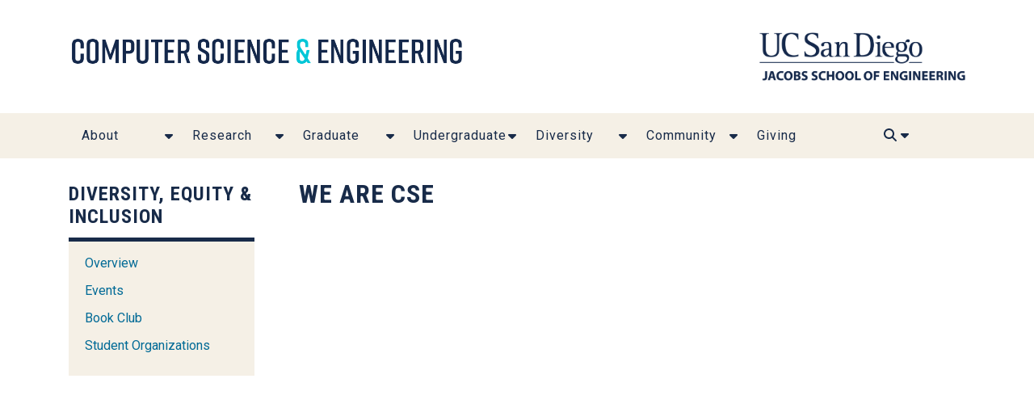

--- FILE ---
content_type: text/html; charset=UTF-8
request_url: https://cse.ucsd.edu/diversity/videos/we-are-cse
body_size: 7404
content:
<!DOCTYPE html>
<html lang="en" dir="ltr">
  <head>
    <meta charset="utf-8" />
<script async src="https://www.googletagmanager.com/gtag/js?id=UA-9709862-9"></script>
<script>window.dataLayer = window.dataLayer || [];function gtag(){dataLayer.push(arguments)};gtag("js", new Date());gtag("set", "developer_id.dMDhkMT", true);gtag("config", "UA-9709862-9", {"groups":"default","linker":{"domains":["cse.ucsd.edu","cseweb.ucsd.edu"]},"anonymize_ip":true,"page_placeholder":"PLACEHOLDER_page_path","allow_ad_personalization_signals":false});gtag("config", "G-DQLWSKCKE6", {"groups":"default","linker":{"domains":["cse.ucsd.edu","cseweb.ucsd.edu"]},"page_placeholder":"PLACEHOLDER_page_location","allow_ad_personalization_signals":false});</script>
<meta name="Generator" content="Drupal 9 (https://www.drupal.org)" />
<meta name="MobileOptimized" content="width" />
<meta name="HandheldFriendly" content="true" />
<meta name="viewport" content="width=device-width, initial-scale=1, shrink-to-fit=no" />
<meta http-equiv="x-ua-compatible" content="ie=edge" />
<link rel="icon" href="/sites/default/files/cse-favicon_0.png" type="image/png" />
<link rel="canonical" href="https://cse.ucsd.edu/diversity/videos/we-are-cse" />
<link rel="shortlink" href="https://cse.ucsd.edu/node/1946" />
<script src="/sites/default/files/google_tag/jsoe/google_tag.script.js?t9bsyj" defer></script>

    <title>We Are CSE | Computer Science</title>
    <link rel="stylesheet" media="all" href="/sites/default/files/css/css_eOzgLVMZTA-0ZayATpQxWVzOMK5yGyIOPgMm6BM8Imk.css" />
<link rel="stylesheet" media="all" href="/sites/default/files/css/css__NN4DknSwEhkrTV2RpoirL2z4sqNYRsQJ6uAaNLp4vI.css" />
<link rel="stylesheet" media="all" href="//stackpath.bootstrapcdn.com/bootstrap/4.5.0/css/bootstrap.min.css" />
<link rel="stylesheet" media="all" href="/sites/default/files/css/css_gMnqAitBl8zWhF--5VYHRhaIfvNQonn0aOrBDJ8eVrU.css" />
<link rel="stylesheet" media="all" href="//fonts.googleapis.com/css2?family=Teko:wght@300;400;500;700&amp;display=swap" />
<link rel="stylesheet" media="all" href="//fonts.googleapis.com/css2?family=Roboto:wght@300;400;500;700&amp;display=swap" />
<link rel="stylesheet" media="all" href="/sites/default/files/css/css_TTVy6SQdYQk_ViE9VxQScmiRO5CvcLmzejEf2R_yqpk.css" />
<link rel="stylesheet" media="all" href="//fonts.googleapis.com/css?family=Roboto|Roboto+Condensed:700" />
<link rel="stylesheet" media="all" href="/sites/default/files/css/css_J6vOvEAAxHEViDC7wn7vh7WrLFvtkMSxFuWVF14jGXk.css" />
<link rel="stylesheet" media="print" href="/sites/default/files/css/css_Y4H_4BqmgyCtG7E7YdseTs2qvy9C34c51kBamDdgark.css" />

    <script src="https://use.fontawesome.com/releases/v6.1.0/js/all.js" defer crossorigin="anonymous"></script>
<script src="https://use.fontawesome.com/releases/v6.1.0/js/v4-shims.js" defer crossorigin="anonymous"></script>

  </head>
  <body class="layout-one-sidebar layout-sidebar-first page-node-1946 path-node node--type-dei-video">
    <a href="#main-content" class="visually-hidden focusable skip-link">
      Skip to main content
    </a>
    <noscript><iframe src="https://www.googletagmanager.com/ns.html?id=GTM-5LK9HJ2" height="0" width="0" style="display:none;visibility:hidden"></iframe></noscript>
      <div class="dialog-off-canvas-main-canvas" data-off-canvas-main-canvas>
    
      <header>
      <div class="container">
        <div class="row">
          <div class="col-sm-9">
            <!--<h3 class="header-title"><a href="/">Computer Science <span>&</span> Engineering</a></h3>-->
            <a href="/">
              <img src="/themes/contrib/bootstrap_subtheme/images/cropped-cse-logo.png" class="cse-logo img-fluid" alt="Computer Science & Engineering Department"/>
            </a>
          </div>
          <div class="col-sm-3">
            <a href="http://jacobsschool.ucsd.edu/">
              <img src="/themes/contrib/bootstrap_subtheme/images/UCSDLogo_JSOE_Blue.png" class="jacobs_logo img-fluid" alt="Jacobs School of Engineering UC San Diego"/>
            </a>
          </div>
        </div>
  			      </div>

      <nav class="navbar navbar-expand-lg" id="navbar-main">
          <div class="container">
          <div id="navbar">
  				    				    				                <button class="navbar-toggler navbar-toggler-right" type="button" data-toggle="collapse" data-target="#CollapsingNavbar" aria-controls="CollapsingNavbar" aria-expanded="false" aria-label="Toggle navigation">
                <span class="navbar-toggler-icon"><i class="fa-solid fa-bars"></i></span>
              </button>
              <div class="collapse navbar-collapse" id="CollapsingNavbar">
  						    <section class="row region region-navigation-collapsible">
    <nav role="navigation" aria-labelledby="block-csemainmenu-2-menu" id="block-csemainmenu-2" class="block block-menu navigation menu--cse-main-menu">
            
  <h2 class="sr-only" id="block-csemainmenu-2-menu">CSE Main Menu</h2>
  

        
             <ul block="block-csemainmenu-2" class="clearfix nav navbar-nav">
                    <li class="nav-item menu-item--expanded dropdown">
                          <a href="/about" title="About CSE, CSE People and More!" class="nav-link" data-drupal-link-system-path="node/1">About</a>
          <a href="/about" title="About CSE, CSE People and More!" class="nav-link dropdown-toggle dropdown-toggle-split nav-link--about" data-toggle="dropdown" aria-expanded="false" aria-haspopup="true" data-drupal-link-system-path="node/1"></a>
                       <ul class="dropdown-menu">
                    <li class="dropdown-item">
                          <a href="/people" class="nav-link--people" data-drupal-link-system-path="node/2">People</a>
              </li>
                <li class="dropdown-item">
                          <a href="/about/our-building" title="Our Building" class="nav-link--about-our-building" data-drupal-link-system-path="node/1533">Our Building</a>
              </li>
                <li class="dropdown-item">
                          <a href="/about/cse-publications" title="CSE Publications" class="nav-link--about-cse-publications" data-drupal-link-system-path="node/2145">CSE Publications</a>
              </li>
                <li class="dropdown-item">
                          <a href="/about/cse-news" title="CSE News" class="nav-link--about-cse-news" data-drupal-link-system-path="about/cse-news">CSE News</a>
              </li>
                <li class="dropdown-item">
                          <a href="/about/cse-events-calendar" title="CSE Events" class="nav-link--about-cse-events-calendar" data-drupal-link-system-path="node/318">CSE Events</a>
              </li>
                <li class="dropdown-item">
                          <a href="/about/contact" class="nav-link--about-contact" data-drupal-link-system-path="node/7">Contact Us</a>
              </li>
                <li class="dropdown-item menu-item--collapsed">
                          <a href="/administration" class="nav-link--administration" data-drupal-link-system-path="node/6">Administration</a>
              </li>
                <li class="dropdown-item">
                          <a href="/cse-alumni/board-information" class="nav-link--cse-alumni-board-information" data-drupal-link-system-path="node/2691">CSE Alumni</a>
              </li>
            </ul>
  
              </li>
                <li class="nav-item menu-item--expanded dropdown">
                          <a href="/research" title="Check out CSE Faculty and their research!" class="nav-link" data-drupal-link-system-path="node/3">Research</a>
          <a href="/research" title="Check out CSE Faculty and their research!" class="nav-link dropdown-toggle dropdown-toggle-split nav-link--research" data-toggle="dropdown" aria-expanded="false" aria-haspopup="true" data-drupal-link-system-path="node/3"></a>
                       <ul class="dropdown-menu">
                    <li class="dropdown-item">
                          <a href="/research" title="Faculty Research" class="nav-link--research" data-drupal-link-system-path="node/3">Research Areas</a>
              </li>
                <li class="dropdown-item">
                          <a href="https://ai.ucsd.edu/" class="nav-link-https--aiucsdedu-">AI at CSE</a>
              </li>
                <li class="dropdown-item">
                          <a href="/research/faculty-awards" title="Awards &amp; Accomplishments" class="nav-link--research-faculty-awards" data-drupal-link-system-path="node/316">Awards &amp; Accomplishments</a>
              </li>
                <li class="dropdown-item">
                          <a href="/research/associated-centers-and-research-units" title="Associated Centers" class="nav-link--research-associated-centers-and-research-units" data-drupal-link-system-path="node/72">Associated Centers</a>
              </li>
                <li class="dropdown-item">
                          <a href="/research/technical-reports" class="nav-link--research-technical-reports" data-drupal-link-system-path="node/73">Technical Reports</a>
              </li>
                <li class="dropdown-item">
                          <a href="/2026renovation" class="nav-link-__026renovation" data-drupal-link-system-path="node/3031">2026 Renovation</a>
              </li>
            </ul>
  
              </li>
                <li class="nav-item menu-item--expanded dropdown">
                          <a href="/graduate" title="Incoming and Current Graduate Students" class="nav-link" data-drupal-link-system-path="node/4">Graduate</a>
          <a href="/graduate" title="Incoming and Current Graduate Students" class="nav-link dropdown-toggle dropdown-toggle-split nav-link--graduate" data-toggle="dropdown" aria-expanded="false" aria-haspopup="true" data-drupal-link-system-path="node/4"></a>
                       <ul class="dropdown-menu">
                    <li class="dropdown-item">
                          <a href="/graduate/graduate-student-awards" title="Student Awards" class="nav-link--graduate-graduate-student-awards" data-drupal-link-system-path="node/1512">Student Awards</a>
              </li>
                <li class="dropdown-item">
                          <a href="/graduate/degree-programs" title="Degree Programs" class="nav-link--graduate-degree-programs" data-drupal-link-system-path="node/10">Degree Programs</a>
              </li>
                <li class="dropdown-item">
                          <a href="/graduate/graduating-phds" title="Graduating PhDs" class="nav-link--graduate-graduating-phds" data-drupal-link-system-path="node/30">Graduating PhDs</a>
              </li>
                <li class="dropdown-item">
                          <a href="/graduate/admissions" title="Graduate Admissions" class="nav-link--graduate-admissions" data-drupal-link-system-path="node/86">Admissions</a>
              </li>
                <li class="dropdown-item">
                          <a href="/graduate/graduate-courses-and-enrollment-information" title="Graduate Courses" class="nav-link--graduate-graduate-courses-and-enrollment-information" data-drupal-link-system-path="node/91">Courses</a>
              </li>
                <li class="dropdown-item">
                          <a href="/graduate/cse-graduate-student-advising" title="Graduate Advising" class="nav-link--graduate-cse-graduate-student-advising" data-drupal-link-system-path="node/98">Advising</a>
              </li>
                <li class="dropdown-item">
                          <a href="/graduate/financial-opportunities" title="Grad Finacing Opportunities" class="nav-link--graduate-financial-opportunities" data-drupal-link-system-path="node/114">Financial Opportunities</a>
              </li>
                <li class="dropdown-item">
                          <a href="/graduate/deepmind-fellowships" class="nav-link--graduate-deepmind-fellowships" data-drupal-link-system-path="node/2198">DeepMind Fellowships</a>
              </li>
            </ul>
  
              </li>
                <li class="nav-item menu-item--expanded dropdown">
                          <a href="/undergraduate" title="Incoming and Current Undergraduates" class="nav-link" data-drupal-link-system-path="node/1648">Undergraduate</a>
          <a href="/undergraduate" title="Incoming and Current Undergraduates" class="nav-link dropdown-toggle dropdown-toggle-split nav-link--undergraduate" data-toggle="dropdown" aria-expanded="false" aria-haspopup="true" data-drupal-link-system-path="node/1648"></a>
                       <ul class="dropdown-menu">
                    <li class="dropdown-item">
                          <a href="https://cse.ucsd.edu/undergraduate" title="Undergraduate Home Page" class="nav-link-https--cseucsdedu-undergraduate">Undergraduate Home Page</a>
              </li>
                <li class="dropdown-item">
                          <a href="/undergraduate/prospectivestudents" title="Undergrad Admissions" class="nav-link--undergraduate-prospectivestudents" data-drupal-link-system-path="node/1694">Prospective Students</a>
              </li>
                <li class="dropdown-item">
                          <a href="/undergraduate/undergraduate-information-homepage" title="Courses and Enrollment Information" class="nav-link--undergraduate-undergraduate-information-homepage" data-drupal-link-system-path="node/1661">Courses and Enrollment Information</a>
              </li>
                <li class="dropdown-item">
                          <a href="/undergraduate/undergraduate-degree-programs" title="Degree Programs" class="nav-link--undergraduate-undergraduate-degree-programs" data-drupal-link-system-path="node/293">Degree Programs</a>
              </li>
                <li class="dropdown-item">
                          <a href="https://cse.ucsd.edu/undergraduate/undergraduate/advising/cse-student-affairs-office-hours" title="Undergrad Advising" class="nav-link-https--cseucsdedu-undergraduate-undergraduate-advising-cse-student-affairs-office-hours">Academic Advising</a>
              </li>
                <li class="dropdown-item">
                          <a href="/undergraduate/advising/undergraduate-committee-ugcom-advising-and-mentorship" title="Faculty Membership" class="nav-link--undergraduate-advising-undergraduate-committee-ugcom-advising-and-mentorship" data-drupal-link-system-path="node/1601">Faculty Mentorship</a>
              </li>
                <li class="dropdown-item">
                          <a href="/undergraduate/undergraduate-tutors" title="Tutors" class="nav-link--undergraduate-undergraduate-tutors" data-drupal-link-system-path="node/184">Tutors</a>
              </li>
                <li class="dropdown-item">
                          <a href="/undergraduate/cse-honors-program" title="CSE Honors Program" class="nav-link--undergraduate-cse-honors-program" data-drupal-link-system-path="node/282">CSE Honors Program</a>
              </li>
                <li class="dropdown-item">
                          <a href="/undergraduate/student-opportunities" title="Student Success and Opportunities" class="nav-link--undergraduate-student-opportunities" data-drupal-link-system-path="node/174">Student Success and Opportunities</a>
              </li>
                <li class="dropdown-item">
                          <a href="/undergraduate/internship-and-job-opportunities" title="Internship and Career Resources" class="nav-link--undergraduate-internship-and-job-opportunities" data-drupal-link-system-path="node/194">Internship and Career Resources</a>
              </li>
                <li class="dropdown-item">
                          <a href="https://cse.ucsd.edu/undergraduate/cse-undergraduate-student-awards" title="Undergraduate Student Awards" class="nav-link-https--cseucsdedu-undergraduate-cse-undergraduate-student-awards">Student Awards</a>
              </li>
            </ul>
  
              </li>
                <li class="nav-item menu-item--expanded dropdown">
                          <a href="/diversity_equity_inclusion" title="Diversity Equity Inclusion" class="nav-link" data-drupal-link-system-path="node/1442">Diversity</a>
          <a href="/diversity_equity_inclusion" title="Diversity Equity Inclusion" class="nav-link dropdown-toggle dropdown-toggle-split nav-link--diversity-equity-inclusion" data-toggle="dropdown" aria-expanded="false" aria-haspopup="true" data-drupal-link-system-path="node/1442"></a>
                       <ul class="dropdown-menu">
                    <li class="dropdown-item">
                          <a href="/diversity/events" title="DEI Events" class="nav-link--diversity-events" data-drupal-link-system-path="node/1917">Events</a>
              </li>
                <li class="dropdown-item">
                          <a href="/diversity/cse-book-club" class="nav-link--diversity-cse-book-club" data-drupal-link-system-path="node/2446">Book Club</a>
              </li>
                <li class="dropdown-item">
                          <a href="/diversity/student-organizations" title="Student Organization" class="nav-link--diversity-student-organizations" data-drupal-link-system-path="node/1913">Student Organizations</a>
              </li>
            </ul>
  
              </li>
                <li class="nav-item menu-item--expanded dropdown">
                          <a href="/community" class="nav-link" data-drupal-link-system-path="node/2403">Community</a>
          <a href="/community" class="nav-link dropdown-toggle dropdown-toggle-split nav-link--community" data-toggle="dropdown" aria-expanded="false" aria-haspopup="true" data-drupal-link-system-path="node/2403"></a>
                       <ul class="dropdown-menu">
                    <li class="dropdown-item">
                          <a href="/student-organizations" class="nav-link--student-organizations" data-drupal-link-system-path="node/2447">Student Organization</a>
              </li>
                <li class="dropdown-item">
                          <a href="/cse-alumni/board-information" class="nav-link--cse-alumni-board-information" data-drupal-link-system-path="node/2691">CSE Alumni Board</a>
              </li>
                <li class="dropdown-item">
                          <a href="/cse-alumni" class="nav-link--cse-alumni" data-drupal-link-system-path="node/2695">CSE Alumni Resources</a>
              </li>
                <li class="dropdown-item">
                          <a href="/community/companies" class="nav-link--community-companies" data-drupal-link-system-path="node/2473">CSE Founded Companies</a>
              </li>
                <li class="dropdown-item">
                          <a href="/industry" class="nav-link--industry" data-drupal-link-system-path="node/1883">Industry</a>
              </li>
            </ul>
  
              </li>
                <li class="nav-item">
                          <a href="/giving-cse" class="nav-link nav-link--giving-cse" data-drupal-link-system-path="node/1102">Giving</a>
              </li>
              <li class="nav-item" id="search"><a class="nav-link nav-link--search"><i class="fas fa-search"></i> <i class="fas fa-caret-down"></i></a></li>
        </ul>
  


  </nav>

  </section>

                                    <section class="row region region-search">
    <div class="search-block-form block block-search block-search-form-block" data-drupal-selector="search-block-form" id="block-bootstrap-barrio-subtheme-search" role="search">
  
    
    <div class="content container-inline">
        <div class="content container-inline">
      <form action="/search/node" method="get" id="search-block-form" accept-charset="UTF-8" class="search-form search-block-form form-row">
  



          <fieldset class="js-form-item js-form-type-search form-type-search js-form-item-keys form-item-keys form-no-label form-group">
          <label for="edit-keys" class="sr-only">Search</label>
                    <input title="Enter the terms you wish to search for." data-drupal-selector="edit-keys" type="search" id="edit-keys" name="keys" value="" size="15" maxlength="128" class="form-search form-control" />

                      </fieldset>
<div data-drupal-selector="edit-actions" class="form-actions js-form-wrapper form-group" id="edit-actions"><button data-drupal-selector="edit-submit" type="submit" id="edit-submit" value="Search" class="button js-form-submit form-submit btn btn-primary">Search</button>
</div>

</form>

    </div>
  
  </div>
</div>

  </section>

                              </div>
  				              </div>
          </div>

		    </div>
      </nav>

    </header>
  

  <section role="main" class="container main-body node-1946 We Are CSE">
    <div class="row">

    
            
    		
				  		  		
    		  <aside class="col-md-3 col-md-pull-9" role="complementary">
			  <nav role="navigation" aria-labelledby="block-bootstrap-barrio-subtheme-diversityequityinclusion-menu" id="block-bootstrap-barrio-subtheme-diversityequityinclusion" class="block block-menu navigation menu--diversity-equity-inclusion">
      
  <h2 id="block-bootstrap-barrio-subtheme-diversityequityinclusion-menu">Diversity, Equity &amp; Inclusion</h2>
  

        
              <ul block="block-bootstrap-barrio-subtheme-diversityequityinclusion" class="clearfix nav">
                    <li class="nav-item">
                <a href="/diversity_equity_inclusion" title="CSE Diversity, Equity, and Inclusion" class="nav-link nav-link--diversity-equity-inclusion" data-drupal-link-system-path="node/1442">Overview</a>
              </li>
                <li class="nav-item">
                <a href="/diversity/events" title="DEI Events" class="nav-link nav-link--diversity-events" data-drupal-link-system-path="node/1917">Events</a>
              </li>
                <li class="nav-item">
                <a href="/diversity/cse-book-club" class="nav-link nav-link--diversity-cse-book-club" data-drupal-link-system-path="node/2446">Book Club</a>
              </li>
                <li class="nav-item">
                <a href="/diversity/student-organizations" title="DEI Student Organizations" class="nav-link nav-link--diversity-student-organizations" data-drupal-link-system-path="node/1913">Student Organizations</a>
              </li>
        </ul>
  


  </nav>


		  </aside>
		

	  <div class="col-md-9 col-md-push-3">
		 			  <div data-drupal-messages-fallback class="hidden"></div><div id="block-bootstrap-barrio-subtheme-page-title" class="block block-core block-page-title-block">
  
    
      <div class="content">
      
  <h1 class="title"><span class="field field--name-title field--type-string field--label-hidden">We Are CSE</span>
</h1>


    </div>
  </div>
<div id="block-bootstrap-barrio-subtheme-content" class="block block-system block-system-main-block">
  
    
      <div class="content">
      <article data-history-node-id="1946" role="article" class="dei-video full clearfix">

  
    

  
  <div class="content">



	<iframe title="DEI Video" src="https://youtube.com/embed/kNJTcOyL6tk" width="100%" height="500" frameborder="0" allow="accelerometer; autoplay; encrypted-media; gyroscope; picture-allin-picture" allfullscreen></iframe>
  </div>

</article>

    </div>
  </div>
<div id="block-bootstrap-barrio-subtheme-backbutton" class="block block-block-content block-block-content83a09f28-95af-4d37-9c80-3114fb872945">
  
    
      <div class="content">
      
            <div class="clearfix text-formatted field field--name-body field--type-text-with-summary field--label-hidden field__item"><button class="yellow-btn backbtn">Back</button>
</div>
      
    </div>
  </div>
<div id="block-prop209compliancelanguage" class="block block-block-content block-block-contentcd5b69a5-bbd9-413d-a185-c899a091f133">
  
    
      <div class="content">
      
            <div class="clearfix text-formatted field field--name-body field--type-text-with-summary field--label-hidden field__item"><hr /><p><strong>Non-Discrimination Statement</strong></p>

<p>In accordance with applicable Federal and State law and University policy, the University of California does not discriminate, or grant preferences, on the basis of race, color, national origin, religion, sex, disability, and/or other protected categories.</p>

<p>More information about <a href="https://leginfo.legislature.ca.gov/faces/codes_displaySection.xhtml?lawCode=CONS&amp;sectionNum=SEC.%2031.&amp;article=I">Proposition 209 can be found here</a>.</p>

<p>More information about the <a href="https://policy.ucop.edu/doc/1001004/Anti-Discrimination">University of California Anti-Discrimination Policy can be found here.</a></p>
</div>
      
    </div>
  </div>


		 		 	  </div>

	  
    </div>
  </section>

  
<footer class="footer" role="contentinfo">
 <div class="overlay">
	<div class="container">
		<div class="row">
					<div class="col-sm-3">
				  <section class="row region region-footer-first">
    <nav role="navigation" aria-labelledby="block-bootstrap-barrio-subtheme-footerinformation-menu" id="block-bootstrap-barrio-subtheme-footerinformation" class="block block-menu navigation menu--footer-information">
      
  <h2 id="block-bootstrap-barrio-subtheme-footerinformation-menu">Information</h2>
  

        
              <ul block="block-bootstrap-barrio-subtheme-footerinformation" class="clearfix nav">
                    <li class="nav-item">
                <a href="/undergraduate/undergraduate-program-frequently-asked-questions-faq" title="Prospective Students" class="nav-link nav-link--undergraduate-undergraduate-program-frequently-asked-questions-faq" data-drupal-link-system-path="node/292">Prospective Students</a>
              </li>
                <li class="nav-item">
                <a href="/undergraduate/internship-and-job-opportunities" title="Career" class="nav-link nav-link--undergraduate-internship-and-job-opportunities" data-drupal-link-system-path="node/194">Career Connections</a>
              </li>
                <li class="nav-item">
                <a href="/cse-alumni" title="CSE Alumni" class="nav-link nav-link--cse-alumni" data-drupal-link-system-path="node/2695">Alumni</a>
              </li>
                <li class="nav-item">
                <a href="https://police.ucsd.edu/alerts/clery.html" class="nav-link nav-link-https--policeucsdedu-alerts-cleryhtml">Health &amp; Safety</a>
              </li>
        </ul>
  


  </nav>
<div id="block-bootstrap-barrio-subtheme-emergencyactionplanblock" class="block block-block-content block-block-contentc2c54317-812a-4c42-813f-fe333451175b">
  
    
      <div class="content">
      
            <div class="clearfix text-formatted field field--name-body field--type-text-with-summary field--label-hidden field__item"><p><a href="/administration/emergency-action-plan" title="Emergency Action Plan"><i class="fas fa-exclamation-triangle"></i> Emergency Action Plan</a></p>
</div>
      
    </div>
  </div>

  </section>

			</div>
							<div class="col-sm-3">
				  <section class="row region region-footer-second">
    <nav role="navigation" aria-labelledby="block-bootstrap-barrio-subtheme-footerquicklinks-menu" id="block-bootstrap-barrio-subtheme-footerquicklinks" class="block block-menu navigation menu--footer-quicklinks">
      
  <h2 id="block-bootstrap-barrio-subtheme-footerquicklinks-menu">Quicklinks</h2>
  

        
              <ul block="block-bootstrap-barrio-subtheme-footerquicklinks" class="clearfix nav">
                    <li class="nav-item">
                <a href="/administration/human-resources/recruitment/faculty-positions" class="nav-link nav-link--administration-human-resources-recruitment-faculty-positions" data-drupal-link-system-path="node/214">Faculty Recruitment</a>
              </li>
                <li class="nav-item">
                <a href="/diversity_equity_inclusion" title="CSE Diversity, Equity &amp; Inclusion" class="nav-link nav-link--diversity-equity-inclusion" data-drupal-link-system-path="node/1442">CSE Diversity, Equity &amp; Inclusion</a>
              </li>
                <li class="nav-item">
                <a href="/about/cse-publications" class="nav-link nav-link--about-cse-publications" data-drupal-link-system-path="node/2145">Publications</a>
              </li>
        </ul>
  


  </nav>

  </section>

			</div>
							<div class="col-sm-3">
				  <section class="row region region-footer-third">
    <div id="block-bootstrap-barrio-subtheme-footerstayconnected" class="block block-block-content block-block-contentbe43a4f4-1837-4813-9319-0ee25f9ad7c3">
  
      <h2 class="block-title">Stay Connected</h2>
    
      <div class="content">
      
            <div class="clearfix text-formatted field field--name-body field--type-text-with-summary field--label-hidden field__item"><address>Dept of Computer Science and Engineering<br />
University of California, San Diego<br />
9500 Gilman Drive<br />
La Jolla, CA 92093-0404  U.S.A.</address>
</div>
      
    </div>
  </div>

  </section>

			</div>
							<div class="col-sm-3">
				  <section class="row region region-footer-fourth">
    <div class="views-element-container block block-views block-views-blocksocial-media-icons-block-1" id="block-bootstrap-barrio-subtheme-views-block-social-media-icons-block-1">
  
      <h2 class="block-title">Social Media</h2>
    
      <div class="content">
      <div><div class="footer-social-media-block view view-social-media-icons view-id-social_media_icons view-display-id-block_1 js-view-dom-id-6245e1cc26c5f982ec68dcf01b0bd1b05a81f5c97443092e25aadaa23def70ef">
  
    
      
      <div class="view-content row">
          <div class="views-row">
    <div class="views-field views-field-field-social-media-type-1"><div class="field-content"><a href="https://www.facebook.com/UcsdCseDepartment" target="_blank" title="facebook"><i class="fab fa-facebook "></i></a>
</div></div>
  </div>
    <div class="views-row">
    <div class="views-field views-field-field-social-media-type-1"><div class="field-content"><a href="https://www.instagram.com/ucsdcse/" target="_blank" title="instagram"><i class="fab fa-instagram "></i></a>
</div></div>
  </div>
    <div class="views-row">
    <div class="views-field views-field-field-social-media-type-1"><div class="field-content"><a href="https://www.linkedin.com/school/uc-san-diego-computer-science-and-engineering-department" target="_blank" title="linkedin"><i class="fab fa-linkedin "></i></a>
</div></div>
  </div>
    <div class="views-row">
    <div class="views-field views-field-field-social-media-type-1"><div class="field-content"><a href="https://www.twitch.tv/ucsd_cse" target="_blank" title="twitch"><i class="fab fa-twitch "></i></a>
</div></div>
  </div>
    <div class="views-row">
    <div class="views-field views-field-field-social-media-type-1"><div class="field-content"><a href="https://twitter.com/ucsd_cse" target="_blank" title="x_twitter"><i class="fa-brands fa-x-twitter "></i></a>
</div></div>
  </div>
    <div class="views-row">
    <div class="views-field views-field-field-social-media-type-1"><div class="field-content"><a href="https://www.youtube.com/channel/UCa96kzHd_MxotVVLFpfV74w" target="_blank" title="youtube"><i class="fab fa-youtube "></i></a>
</div></div>
  </div>

    </div>
  
          </div>
</div>

    </div>
  </div>

  </section>

							</div>
				</div>
	</div>
  </div>
  	          <section class="row region region-footer-end">
    <div id="block-footerendcopyrightslinks" class="block block-block-content block-block-content654cd1ab-bd21-4d6d-a792-8f8e4b7e576b">
  
    
      <div class="content">
      
            <div class="clearfix text-formatted field field--name-body field--type-text-with-summary field--label-hidden field__item"><p class="text-align-center">©<span class="cYear"> </span> Regents of the University of California. All rights reserved. <a data-h2="useful links and resources" data-h3="resourcescommunitysocial media links" data-module="footer" href="https://accessibility.ucsd.edu/report-a-concern/index.html" target="_blank">Accessibility</a> | <a data-h2="useful links and resources" data-h3="resourcescommunitysocial media links" data-module="footer" href="https://ucsd.edu/about/privacy-policy.html" target="_blank">Privacy</a> | <a data-h2="useful links and resources" data-h3="resourcescommunitysocial media links" data-module="footer" href="https://ucsd.edu/about/terms-of-use.html" target="_blank">Terms of Use</a></p>
</div>
      
    </div>
  </div>

  </section>

     
</footer>
    

  </div>

    
    <script type="application/json" data-drupal-selector="drupal-settings-json">{"path":{"baseUrl":"\/","scriptPath":null,"pathPrefix":"","currentPath":"node\/1946","currentPathIsAdmin":false,"isFront":false,"currentLanguage":"en"},"pluralDelimiter":"\u0003","suppressDeprecationErrors":true,"google_analytics":{"account":"UA-9709862-9","trackOutbound":true,"trackMailto":true,"trackTel":true,"trackDownload":true,"trackDownloadExtensions":"7z|aac|arc|arj|asf|asx|avi|bin|csv|doc(x|m)?|dot(x|m)?|exe|flv|gif|gz|gzip|hqx|jar|jpe?g|js|mp(2|3|4|e?g)|mov(ie)?|msi|msp|pdf|phps|png|ppt(x|m)?|pot(x|m)?|pps(x|m)?|ppam|sld(x|m)?|thmx|qtm?|ra(m|r)?|sea|sit|tar|tgz|torrent|txt|wav|wma|wmv|wpd|xls(x|m|b)?|xlt(x|m)|xlam|xml|z|zip","trackDomainMode":2,"trackCrossDomains":["cse.ucsd.edu","cseweb.ucsd.edu"]},"ckeditorAccordion":{"accordionStyle":{"collapseAll":1,"keepRowsOpen":null,"animateAccordionOpenAndClose":1,"openTabsWithHash":1}},"ajaxTrustedUrl":{"\/search\/node":true},"user":{"uid":0,"permissionsHash":"47e744d150d7b58bb5be7b59912e6160dd2ee486e9d101d58a508ceaf6b9d2e1"}}</script>
<script src="/sites/default/files/js/js_FOy9b5b1ClmAnQAcJajcGEmjxRXJHzyO3amsVbo66ok.js"></script>
<script src="//stackpath.bootstrapcdn.com/bootstrap/4.5.0/js/bootstrap.min.js"></script>
<script src="/sites/default/files/js/js_z7rMSYlRdBVOY6XLqvdgOmMBj66OjZvWBKlOgkggFvs.js"></script>
<script src="/modules/contrib/ckeditor_accordion/js/accordion.frontend.js?t9bsyj"></script>

  </body>
</html>


--- FILE ---
content_type: text/css
request_url: https://cse.ucsd.edu/sites/default/files/css/css_gMnqAitBl8zWhF--5VYHRhaIfvNQonn0aOrBDJ8eVrU.css
body_size: 7008
content:
body{font-family:"Roboto",sans-serif;background:#fff !important;font-size:16px;line-height:1.44;}h1,h2{font-family:'Teko',Helvetica,Arial,sans-serif;margin-top:23px;margin-bottom:11.5px;color:#182b49;}h3,h4,h5,h6{font-family:'Roboto',Helvetica,Arial,sans-serif;font-weight:700;line-height:.917;color:inherit;}h4,h5,h6{margin-top:11.5px;margin-bottom:11.5px}h4{font-size:1.28rem;margin-top:20px;}.h1,h1{font-size:38px}.h2,h2{font-size:29px;letter-spacing:.5px;}.h3,h3{font-size:25px}.h4,h4{font-size:18px}.h5,h5{font-size:16px}.h6,h6{font-size:14px}p{margin:0 0 11.5px}.page-title,.page-header,.title{font-size:inherit;}.page-title,.page-header,.block-title,.title{text-transform:capitalize;border:none;}.page-header,.title{margin-top:0;color:#182B49;text-transform:uppercase !important;font-size:2em;margin-bottom:1em;font-weight:500;letter-spacing:1px;}.title span{font-size:inherit;}p,.paragraph,li,li>a{font-size:inherit;line-height:1.5;}a,a:link,.link{color:#006a96;}a:hover,a:focus{color:#00c6d7;}table tr{background:#fff;border:none;}section.container{margin-top:2%;}section.container img{border-radius:14px;}img.align-left{margin-right:1.4rem;}img.align-right{margin-left:1.4rem;}img.align-center{margin:1.4rem auto;}.is-unpublished{background-color:rgba(255,0,0,0.5);}.path-frontpage .block-title,.path-frontpage .footer h2,.footer h2{margin:0 0 1.5rem 0;color:#182B49;padding:15px 0;border-radius:10px 10px 0 0;letter-spacing:1px;align-items:center;}nav.tabs{position:fixed;z-index:50;top:40%;right:0;}nav.tabs .primary li{float:none;background-color:#efefef;border:none;}nav.tabs .primary li a{border:none;}nav.tabs .nav-tabs{flex-direction:column;margin:2% 0 0;border-bottom:1px solid #efefef;}.tab-content .list-inline,nav.tabs .nav-tabs>li.active>a,nav.tabs .nav-tabs>li.active>a:focus{background-color:#efefef;color:#00C6D7;}.tab-content .list-inline li{padding:15px 20px;}nav.tabs .nav-tabs>li.active>a:active,nav.tabs .nav-tabs>li.active>a:focus,nav.tabs .nav-tabs>li.active>a:hover{border:none;border-bottom-color:transparent;}nav.tabs .nav-tabs>li>a:hover{border-color:transparent;background-color:#efefef;color:#00C6D7;}nav.tabs ul.list-inline>li>a{padding:20px 10px;}header{background-color:#fff;}#navbar-main,#block-bootstrap-barrio-subtheme-search{padding-top:0;padding-bottom:0;background-color:#F5F0E6 !important;}.navbar,#navbar-main{min-height:0;font-size:1.15em;}#navbar-main>.container{display:block;}#navbar-main section.region-navigation-collapsible{width:100%;}nav.navbar-default,#navbar-main #block-csemainmenu-2 ul a{background-color:#F5F0E6;border:none;border-radius:0;font-size:14px;color:#182B49;margin-bottom:0;font-size:1em;}nav.navbar-default a,ul.sf-menu li a,#navbar-main #block-csemainmenu-2 ul a{position:relative;padding:1em 1.2em 1em 1em;color:#182B49;letter-spacing:1px;}#navbar-main #block-csemainmenu-2 ul a{position:relative;font-size:.875em;}#CollapsingNavbar{transition-duration:250ms;transition-delay:0ms;}#CollapsingNavbar li{flex:1 0;position:relative;}#CollapsingNavbar li:hover>ul.dropdown-menu{margin:0;padding:0;border:0;border-radius:0;background-color:#182B49;}#CollapsingNavbar li:hover>ul.dropdown-menu li{padding:0;}#CollapsingNavbar li:hover>ul.dropdown-menu li a{display:block;}ul.sf-menu .sf-sub-indicator::after,nav.menu--cse-main-menu ul.nav>li.menu-item--expanded>a:first-child::after{position:absolute;right:0;padding:0 7px;font-family:"Font Awesome\ 6 Free";font-weight:900;content:'\f0d7';}ul.sf-menu a:hover,#navbar-main #block-csemainmenu-2 ul a:hover,#navbar-main #block-csemainmenu-2 ul a:active,#navbar-main #block-csemainmenu-2 ul a:focus,#CollapsingNavbar li:hover>ul.dropdown-menu li a:hover,#CollapsingNavbar li:hover>ul.dropdown-menu li a:focus,#CollapsingNavbar li:hover>ul.dropdown-menu li a:active{text-decoration:underline;background-color:#00629B;color:#F5F0E6;}#CollapsingNavbar .dropdown-menu>li>a:hover{color:#00C6D7;}#CollapsingNavbar li:hover>ul.dropdown-menu>li.dropdown-item a{display:block;}#CollapsingNavbar ul.dropdown-menu>li>a{color:#F5F0E6 !important;background-color:#182B49 !important;}.header-title span,nav.navbar-default a:hover{color:#00C6D7;}.header-title{margin:35px 0;line-height:2.5;text-transform:uppercase;font-weight:400;}.cse-logo{margin:45px 0;width:28.5rem;}.jacobs_logo{float:right;margin:2.5em 0;}header .container{position:relative}nav#navbar #block-bootstrap-barrio-subtheme-search,#navbar-main #block-bootstrap-barrio-subtheme-search{position:absolute;z-index:100;right:0;padding:10px 20px;}#navbar-main #block-bootstrap-barrio-subtheme-search{bottom:-60px;}#search:hover{cursor:pointer;}.hide{display:none;}section.region-search form fieldset,section.region-search form div#edit-actions,.view .view-content div div.row{margin:0;}aside h2,aside h2.block-title{margin-top:5px;font-size:1.5em;text-transform:uppercase;}aside>nav>ul.nav{width:90%;background-color:#F5F0E6;padding:10px 15px 20px;border-top:5px solid #182B49;margin-bottom:15%;flex-direction:column;list-style:none;}aside li.menu-item--expanded ul.menu{list-style:none;}aside .dropdown-menu>li>a,aside li>a{padding:5px !important;}aside .nav li a:hover,aside .nav li a:focus,aside .nav li a:active{background-color:transparent;color:#00c6d7;}aside li.active>ul.dropdown{display:block !important;}aside .dropdown-menu{position:static;display:block;z-index:0;float:none;padding:5px 0;margin:2px 0 0;font-size:14px;text-align:left;list-style:none;background-color:transparent;-webkit-background-clip:padding-box;background-clip:padding-box;border:none;border-radius:0;-webkit-box-shadow:none;box-shadow:none;}aside .region-sidebar-second{width:90%;float:right;}.cse_logo{float:left;margin-top:15px;margin-bottom:25px;}.cse_logo img{width:70px;margin-right:15px;float:left;vertical-align:initial;}.cse_logo h1{float:left;margin-top:0;line-height:34px;}.cse_logo a{display:block;color:#006a96;font-size:.7em;line-height:34px;}.cse_logo a:hover,.cse_logo a:active,.cse_logo a:focus{color:#ffcd00;text-decoration:none;}.jacobs_logo img{width:250px;}.search-block-form .description{display:none;}.jumbotron-container .form-group{margin-bottom:0 !important;}.jumbotron-container{position:relative;margin:0 0 2%;}.jumbotron-container .text-overlay{position:absolute;top:0;left:20%;right:20%;height:100%;padding:0 5%;display:flex;flex-direction:column;justify-content:center;color:#fff;text-transform:uppercase;letter-spacing:1px;}.path-node .jumbotron-container .text-overlay{text-shadow:1px 5px 5px black;}.jumbotron-container .carousel-btn{float:right;display:block;padding:4px 0;}.jumbotron-container .carousel-btn a:after{content:'\00bb';color:#182B49;margin:0 0 0 10px;font-size:20px;}.jumbotron-container .carousel-btn a{background-color:transparent;padding:10px 15px;text-align:center;color:#182B49;float:right;}.jumbotron-container .carousel-btn a:hover,.jumbotron-container .carousel-btn a:hover::after{color:#006a96 !important;}.carousel-inner img{width:100%;height:auto;}.carousel-caption{right:0;left:0;height:100%;}.carousel-item a.yellow-btn{font-weight:600;}.undergrad-slides{padding-bottom:2%;}.view-briefs .slice-row{padding:2rem 0 !important;}.node-2552 .page-header,.node-2552 .title{display:none;}.node-2552 .slice-row{font-size:1.2em;}.slice-row{display:flex;align-items:center;}.left-pos,.full-pos{order:0;}.right-pos{order:2}.center,.left-pos,.right-pos{text-align:center;text-transform:uppercase;}.navy-back,.blue-back,.teal-back{color:#fff;background-position:top right;background-repeat:no-repeat;background-size:cover;padding:5rem 0 10rem;}.navy-back h2,.blue-back h2,.teal-back h2{color:#fff;}.white-back,.grey-back{padding:5rem 0;}.navy-back{background-color:#182B49;}.blue-back{background-color:#00629B;}.teal-back{background-color:#00C6D7;}.grey-back{background-color:#F5F0E6;}.video_container{overflow:hidden;width:100%;height:0;padding-bottom:40.5%;position:relative;}#player_video{position:absolute;top:-75%;padding-bottom:100%;height:0;overflow:hidden;max-width:100%;width:100%;height:auto;background:#fff;background-size:cover;}#player_video iframe{position:absolute;top:0;left:0;width:100%;height:100%;}.jumbotron_text,.node-2658 .layout--twocol-section{display:flex;justify-content:center;align-items:center;z-index:1;padding:5% 0;background-color:rgba(0,0,0,.25);}.jumbotron_text h2{color:#fff;font-size:4.2rem;font-weight:700;line-height:.9;text-shadow:0 6px 12px rgb(0 0 0 / 50%);line-height:1.2em;text-indent:-30px;text-transform:uppercase;}.jumbotron_text .region-carousel-right,.blue-box{padding:1.5rem 2.75rem 2rem;background-color:rgba(0,106,150,0.9);text-indent:0px;}.jumbotron_text .region-carousel-right h2{text-indent:0;text-shadow:none;font-size:2.5rem;}.jumbotron_text .region-carousel-right a,.blue-box .field-content a{color:#fff;}.jumotron_text .region-carousel-right p{margin:5px 0 10px;}#views-bootstrap-faqs-block-2>.row>div .container .row{display:flex;align-items:center;}#views-bootstrap-faqs-block-2>.row>div:nth-child(odd){background-size:cover;background-color:#747678;color:#fff;background-repeat:no-repeat;}#views-bootstrap-faqs-block-2>.row>div{padding:5% 0;color:#182B49;}#views-bootstrap-faqs-block-2>.row>div .container .row .col-sm-4{text-transform:uppercase;font-weight:600;letter-spacing:.5px;font-size:2.5rem;}#views-bootstrap-faqs-block-2>.row>div:nth-child(1),#views-bootstrap-faqs-block-2>.row>div:nth-child(7){background-color:#00C6D7;}#views-bootstrap-faqs-block-2>.row>div:nth-child(3),#views-bootstrap-faqs-block-2>.row>div:nth-child(9){background-color:#182B49;}#views-bootstrap-faqs-block-2>.row>div:nth-child(5),#views-bootstrap-faqs-block-2>.row>div:nth-child(11){background-color:#006A96;}.view-id-academic_faqs.view-display-id-page_1 .view-header .btn{float:left;}.view-id-academic_faqs.view-display-id-block_1 .view-content{display:flex;flex-wrap:wrap;}.view-id-academic_faqs.view-display-id-block_1 .view-content h3{margin:0.5rem;border-radius:4px;padding:1.1rem;}.view-id-academic_faqs.view-display-id-block_1 .view-content .view-field-field-faq-header a[aria-expanded="false"]::after{content:'+';}.view-id-academic_faqs.view-display-id-block_1 .view-content .view-field-field-faq-header a[aria-expanded="false"]::after{content:'-';}.company-logo{display:grid;align-items:center;min-height:15em;vertical-align:bottom;justify-items:center;color:#747678;font-weight:500;}.company-logo .views-field-field-first-name{width:100%;text-align:center;}.company-logo img{max-height:70px;width:auto;padding:1.75em 0 0 0;}.company-logo hr{border-top:1px solid #7a99ac;margin-top:0;}.quick-link-boxes{width:100%;margin:45px 0;overflow:hidden;}.quick-link-boxes-row img,.node-2145 .custom-row a img{opacity:.75;}.quick-link-boxes.container{margin:auto;}div.faculty__info__row{width:100%;height:320px;}div.faculty__info__col{float:left;}div.staff-column div.col-12{padding-bottom:25px;}.quick-links-boxes-row a:hover,.path-frontpage .tile:hover{border-top:5px solid #182B49;}.quick-links-boxes-row a:hover span{background-color:#182B49;color:#fff;}.quick-link-boxes-row:hover img,.node-2145 .custom-row a:hover img{opacity:1;}.quick-link-boxes span,.path-frontpage .tile p{position:absolute;display:block;bottom:0;width:100%;background-color:rgba(0,0,0,0.5);color:#FFF;text-align:right;padding:2% 5%;font-size:.8rem;letter-spacing:.15rem;text-transform:uppercase;margin-bottom:0;}.path-frontpage .tile p{position:relative;display:block;letter-spacing:.15rem;background-color:transparent;text-transform:uppercase;text-align:initial;font-size:.85em;margin-bottom:0.25em;padding:0;margin-top:1.5em;color:#182B49;}.path-frontpage .tile h4{font-size:1.125em;line-height:1.2em;text-transform:none;margin-top:0;letter-spacing:.5px;font-weight:400;}.quick-link-boxes a{width:100%;padding-bottom:33%;height:0;overflow:hidden;position:relative;display:block;border-radius:3px 3px 0 0;margin:15px 0;border-top:5px solid #00c6d7;}.quick-link-boxes img{position:absolute;height:auto;margin:0;width:100%;}.path-frontpage>.container .block-title,.layout .header-title{letter-spacing:2px;text-transform:uppercase;display:flex;flex-direction:column;text-align:center;align-items:center;background-color:inherit;color:#182b49 !important;;}.path-frontpage>.container .block-title .underline,.header-title .underline{border-top:5px solid #00c6d7;width:3.2rem;margin:1% 0;height:1px;}.path-frontpage .fluid-container{background:#efefef;}.path-frontpage .fluid-container .region-fluid-container{padding:5% 0 15%;}.path-frontpage .view-news,.path-frontpage .view-briefs{position:relative;}#block-bootstrap-barrio-subtheme-views-block-news-block-1 h2{text-align:center;}.path-frontpage .view-news .yellow-btn,.path-frontpage .view-briefs .yellow-btn{position:absolute;top:8px;right:0;background-color:transparent;color:#182B49;font-weight:600;text-transform:capitalize;}.path-frontpage .view-news .yellow-btn::after,.path-frontpage .view-briefs .yellow-btn::after{content:'\00bb';color:#182B49;margin:0 0 0 10px;font-size:20px;}.path-frontpage .view-news .yellow-btn:hover,.path-frontpage .view-briefs .yellow-btn:hover{color:#006a96;}.path-frontpage .tile{position:relative;border-top:5px solid #00c6d7;border-radius:5px;margin-bottom:1.75em;flex-flow:column wrap;}.path-frontpage .tile h4{margin:0 0 .98em 0;}.path-frontpage .tile:hover img{opacity:1;}.path-frontpage .tile img{width:100% !important;height:auto !important;}.path-frontpage .tile .thumb{position:relative;}.path-frontpage .view-news .yellow-btn::after{content:'\00bb';color:#182B49;margin:0 0 0 10px;font-size:20px;}.path-frontpage>.container .row .col-sm-6 .region{margin:20% 0;}#announcment-bar{width:100%;padding:0;}.diversity-outreach-page .field--name-field-image img{margin-bottom:5%;}.field--name-field-job-description{margin-top:20px;}.cse-ai-news .header-title{align-items:flex-start;padding:0 15px;}.cse-ai-news .tile{margin-bottom:2rem;}.cse-ai-news .thumb{position:relative;}.ck-black{color:#000;}.ck-navy{color:#182B49;}span.ck-blue,.path-frontpage .view-news .yellow-btn:hover,.path-frontpage .view-news .yellow-btn::after:hover{color:#006A96;}.ck-blue{color:#006A96;}.ck-cyan{color:#00C6D7;}.ck-yellow{color:#FFCD00;}.ck-gold{color:#C69214;}.ck-red{color:#FF0000;}.ck-gray{color:#747678;}iframe{overflow-x:auto;}.navy-btn,.blue-btn,.gold-btn,.yellow-btn,.cyan-btn,.teal-btn,.sm-floor-maps .views-field-field-map-title .field-content a,.views-field-field-map-title .field-content div a{font-size:14px;text-transform:uppercase;padding:0.8em 1.5em;min-width:200px;margin-bottom:1em;letter-spacing:1px;font-weight:400;border-radius:8px;}.navy-btn:link{background-color:#182B49;color:#fff;}.blue-btn:link{background-color:#006A96;color:#fff;}.teal-btn:link{background-color:#00C6D7;color:#000;}.cyan-btn:link{margin:5px 0;padding:10px 25px;background-color:#00C6D7;color:#fff;text-transform:uppercase;font-weight:600;border-radius:25px;letter-spacing:1px;}.page-view-frontpage .cyan-btn:link{min-width:fit-content;}.gold-btn:link{background-color:#C69214;color:#fff;}.yellow-btn:link{background-color:#FFCD00;color:#182B49;}.yellow-btn:hover,.gold-btn:hover{color:#fff;}.navy-btn:hover,.blue-btn:hover{color:#FFCD00;}.cyan-btn:hover{color:#182B49;}.teal-btn:hover{background-color:#fff;}.col2 td,.col3 td,.col4 td{padding:10px;vertical-align:top;height:auto;}.col2 td{width:50%;}.col3 td{width:calc(100% / 3);}.col4 td{width:calc(100% / 4);}.node-2447 .col3 tr td{vertical-align:middle;}.node-2447 .col3 tr td a:hover img,.homepage-social-media-block a:hover svg{-webkit-transform:rotateZ(-20deg);-ms-transform:rotateZ(-20deg);transform:rotateZ(-20deg);}.col2 td:first-child,.col3 td:first-child,.col4 td:first-child{padding-left:0;}.col2 td:last-child,.col3 td:last-child,.col4 td:last-child{padding-right:0;}.col2 td img,.col3 td img,.col4 td img{margin:0 !important}.pad10 td{padding:10px !important;}.pad15 td{padding:15px !important;}.pad20 td{padding:20px !important;}.pad10 tr:nth-child(odd),.pad15 tr:nth-child(odd),.pad20 tr:nth-child(odd){background-color:#efefef;}.pad10 th,.pad15 th,.pad20 th{text-align:left;background-color:#182B49;color:#fff;padding:10px;text-transform:uppercase;border-color:#182B49;letter-spacing:1px;}.fl-left{float:left;margin-right:15px;}.fl-right{float:right;margin-left:15px;}.col2 img,.col3 img,.col4 img,.pad10 img,.pad15 img,.pad20 img{width:100% !important;height:auto !important;}.ckeditor-accordion-container>dl dt{margin-top:5px;}.ckeditor-accordion-container>dl{border:0px solid #006a96;}.ckeditor-accordion-container>dl dt>a,.ckeditor-accordion-container>dl dt>a,.ckeditor-accordion-container>dl dt>a:not(.button),section .views-element-container .view-content h3,section .views-element-container .view-header h3{background-color:#006a96 !important;border:0px solid #006a96 !important;letter-spacing:1px;text-transform:capitalize;color:#fff;margin-bottom:0;}section .views-element-container .view-content h3 a,section .views-element-container .view-header h3 a{color:#fff;}.ckeditor-accordion-container>dl dt.active>a,section .views-element-container .view-content h3,section .views-element-container .view-header h3,aside .views-element-container h2.block-title{background-color:#182B49 !important;color:#fff !important;}.ckeditor-accordion-container>dl dd,section section .block-title,section .views-element-container .view-header h3,section .views-element-container .view-content h3{margin-bottom:1rem;padding:15px;border:1px solid #006a96;}aside .views-element-container h2.block-title{padding:10px 15px;font-weight:500;text-transform:capitalize;font-size:1.25rem;}.footer{margin-top:5%;background:url(/themes/contrib/bootstrap_subtheme/images/cse.jpg) 100% no-repeat;background-size:cover;}.container-fluid+.footer{margin:0;margin-top:0;}.footer .overlay{background-color:rgba(24,43,73,.7);overflow:hidden;padding:5% 0;}.footer .region-footer-end{padding:1em;background-color:#182b49;text-align:center;}.path-frontpage .footer h2,.footer h2{color:#FFF;margin-bottom:25px;letter-spacing:1.5px;font-size:1.2em;text-transform:uppercase;}.footer section.region>nav>ul{flex-direction:column;}.footer p,footer address,footer a:link{color:#FFF;}.footer .nav>li>a{padding:2px 0;color:#FFF;}.footer .nav>li>a:hover,footer .nav>li>a:focus,footer a:hover,footer a:active{background-color:transparent;color:#00c6d7;text-decoration:none;}.footer{border-top:none;padding:0;}footer .jacobs_logo{float:none;}.region-footer{margin-top:30px;}.footer .svg-inline--fa{font-size:1.75em;}.footer-social-media-block .views-row{display:inline-block;margin-right:10px;}.homepage-social-media-block .view-content .row a{flex-grow:1;display:flex;align-items:center;justify-content:center;margin-bottom:1.75em;padding:7.5% 0;}.homepage-social-media-block svg{font-size:max(8em);}.view-social-media-icons a:hover,.view-social-media-icons a:active,.view-social-media-icons a:focus{color:#00c6d7;}footer .container>p{margin:5% 0;}.view-staff>div.col.col-xs-12.col-sm-12.col-md-4.col-lg-4{margin:2.5rem 0 2rem;}.field--name-field-subtitle{font-size:1.15em;margin:0 0 10px;line-height:initial;}.sm-floor-maps .views-field-field-map-title .field-content a,.views-field-field-map-title .field-content div a{text-align:center;color:#FFF;background-color:#006a96;float:left;display:block;width:100%;}#block-bootstrap-barrio-subtheme-views-block-map-floors-block-3 .view-header .view-content,#block-bootstrap-barrio-subtheme-views-block-self-guided-tour-block-3 .view-header .view-content{display:flex;flex-direction:row;flex-wrap:wrap;}.ckeditor-accordion-container>dl dt>a:hover,.sm-floor-maps .views-field-field-map-title .field-content a:hover,.views-field-field-map-title .field-content a div:hover,.views-field-field-map-title .field-content a div:active{color:inherit;font-weight:700;background-color:#00c6d7;}.floor-maps .view-header .floor-tabs .views-content{display:flex;flex-wrap:wrap;}.floor-maps .view-header .floor-tabs .views-content div{flex:1 0;}.sm-floor-maps .views-field-field-map-image,.floor-maps{margin:3% 0;}#block-bootstrap-barrio-subtheme-views-block-map-floors-block-1,#block-bootstrap-barrio-subtheme-views-block-self-guided-tour-block-1{display:none;}.link-box{width:100%;height:600px;}.field--name-field-faculty-photo{float:left;margin-right:15px;}#block-community .menu--industry{display:flex;flex-direction:row;flex-wrap:wrap;}#block-community .menu--industry li{width:calc(100% / 3);}#block-community .menu--industry li a{margin:2% 1%;background-color:#182B49;color:#fff;min-height:150px;font-size:1.2em;text-transform:capitalize;background-blend-mode:overlay;background-image:url(/sites/cse.ucsd.edu/files/placeholder-images/Image-Overlay.png);background-repeat:no-repeat;background-position:top right;background-size:cover;}#block-community .menu--industry li a:hover{background-color:#00c6d7;}.undergrad-button{text-align:center;border:1px solid transparent;border-radius:10px;background-color:#e5ecf9;margin:15px 10px;position:relative;overflow:hidden;}.undergrad-button .button-pad{padding:5px 20px 30px;}.undergrad-button img{margin:0 auto;}.undergrad-button .button-text{position:absolute;bottom:0;right:0;left:0;margin:0 auto;background-color:rgba(0,0,0,.7);}.view-dei-buttons .field-content .undergrad-button .button-text{height:100%;background-color:rgba(239,239,239,0.7);}.undergrad-courses{background-color:#006a96;background-size:cover;}.undergrad-courses .grid,.undergrad-courses .horizontal{margin-bottom:5%;padding:5%;}.undergrad-courses .grid .undergrad-button,.undergrad-courses .horizontal .undergrad-button,.undergrad-courses .col-md-4 .undergrad-button,.undergrad-courses .card.custom-card{background-color:#fff;min-height:calc(30rem / 2);margin:0 0 30px;text-align:left;border-radius:18px;}.social-media-table img{width:100px;height:auto;margin-bottom:15px;}.menu--bs-ms-page-quick-links{margin:5% 0 0;padding:5%;background-color:#006a96;text-align:center;background-size:100%;}.menu--bs-ms-page-quick-links li{display:inline-block;margin:2%;}.menu--bs-ms-page-quick-links li a{color:#182B49;background-color:#FFCD00;text-transform:uppercase;font-weight:600;letter-spacing:.5px;}.menu--bs-ms-page-quick-links li a:hover{color:#fff;background-color:#FFCD00;}.node--type-news .field--name-field-news-image img{display:inline-block;}.node--type-news figure.image{display:flex;flex-direction:column;max-width:fit-content;float:right;}.news-image{margin:10px;position:relative;display:flex !important;flex-direction:column;}.news-image::after,.news figure.image figcaption{padding:5px;border:1px solid #747678;box-sizing:border-box;position:absolute;bottom:0;background:#fff;width:100%;}.news-image::after{content:attr(data-alt);font-size:.69rem;}.news-image,.news-image::after{display:block;}.node--type-news figure{position:relative;}.node--type-news figure figcaption{position:absolute;bottom:0;background:#fff;border:1px solid;}.node--type-news figure.align-right figcaption{margin-left:1.4rem;}.node--type-news figure.align-left figcaption{margin-right:1.4rem;}.page-node-type-diversity-outreach-page .region-content{position:relative;}.page-node-type-diversity-outreach-page .node-1914 .page-header,.page-node-type-diversity-outreach-page .node-1912 .page-header,.page-node-type-diversity-outreach-page .node-1916 .page-header,.page-node-type-diversity-outreach-page .node-1913 .page-header,.page-node-type-diversity-outreach-page .node-1927 .page-header,.page-node-type-diversity-outreach-page .node-1928 .page-header,.page-node-type-diversity-outreach-page .node-2003 .page-header,.page-node-type-diversity-outreach-page .node-2380 .page-header,.page-node-type-diversity-outreach-page .node-2446 .page-header,.page-node-type-diversity-outreach-page .node-1914 .title,.page-node-type-diversity-outreach-page .node-1912 .title,.page-node-type-diversity-outreach-page .node-1916 .title,.page-node-type-diversity-outreach-page .node-1913 .title,.page-node-type-diversity-outreach-page .node-1927 .title,.page-node-type-diversity-outreach-page .node-1928 .title,.page-node-type-diversity-outreach-page .node-2003 .title,.page-node-type-diversity-outreach-page .node-2380 .title,.page-node-type-diversity-outreach-page .node-2446 .title{position:absolute;z-index:1;color:#fff;text-shadow:2px 2px 5px #000;}.page-node-type-diversity-outreach-page .field--name-field-banner-image{margin-bottom:5%;}.page-node-type-diversity-outreach-page .undergrad-button{margin:15px 0;}.page-node-type-diversity-outreach-page .view-content .views-view-grid{font-weight:normal;}.page-node-type-diversity-outreach-page .undergrad-button .button-text{height:100%;background-color:rgba(239,239,239,0.7);}.page-node-type-diversity-outreach-page .undergrad-button .button-text:hover{background-color:rgba(239,239,239,0.2);}.page-node-type-diversity-outreach-page .undergrad-button a:hover{color:#fff;}.cal-item{position:relative;float:left;}.cal-item i,.cal-item svg{font-size:100px;margin:10px;}.cal-item .cal-overlay{position:absolute;top:22px;left:34px;text-align:center;color:#fff;text-transform:uppercase;font-weight:600;}.view-events .cal-item{top:0;left:0;}.view-events .cal-item i,.view-events .cal-item svg{font-size:80px;}.view-events .cal-overlay{left:25px;}.grey-box{background-color:#efefef;border-radius:1rem;padding:10px 20px 20px;}.cal-item span{display:block}.cal-item .cal-d{color:#000;font-size:35px;}.grey-box{background-color:#efefef;border-radius:3rem;}.field-content .row .row{flex-wrap:inherit;}.dei-events .field--name-field-image,.dei-speaker .field--name-field-faculty-photo{float:right;width:40%;margin-left:5%;}.dei-events .field--name-field-newsletter-date,.dei-events .field--name-field-timeframe,.dei-events .field--name-field-location,.dei-events .field--name-field-newsletter-date,.dei-events .field--name-field-timeframe,.dei-events .field--name-field-location{font-weight:600;}.dei-events .field--name-body,.dei-speaker .field--name-field-speaker-name,.dei-speaker .field--name-body{margin-top:5%;}.vid-thumb,aside .view-content>div{position:relative;margin:15px auto;}.vid-overlay{position:absolute;display:flex;flex-direction:column;height:100%;justify-content:center;align-items:center;top:0;left:0;right:0;}.vid-overlay a{font-size:60px;text-align:center;text-shadow:2px 2px 2px #000}.vid-overlay .blue-btn{margin:15px 5px;}.vid-text-overflow{display:block !important;max-height:320px;overflow:hidden;}.col-md-6 .views-field-field-youtube-video-id{float:left;margin:0 15px;}.col-md-6 .views-field-field-youtube-video-id iframe{height:400px}aside .views-field-field-youtube-video-id iframe{width:100%}.node-1102 .custom-row{background-color:#F5F0E6;border-radius:14px;padding:10px 15px 20px;border-top:14px solid #182B49;margin:1em 0;}.node-1102 h1.title{margin:0;}.node-1102 h1.title,.node-1102 .custom-row h1{font-family:'Teko',sans-serif;font-size:2.75rem;font-weight:600;color:#182B49;}.node-1102 .custom-row h1{line-height:.917;margin-bottom:0;}.node-1102 .custom-row hr{margin:.5rem 0 1rem;}.node-1102 .custom-row h3{font-family:'Roboto',sans-serif;letter-spacing:.5px;font-weight:500;}.node-1102 .ck-blue{color:#00629B;}.view-id-courses table tr>th>a[title *="sort"]{display:block;position:relative;color:#fff !important;}.view-id-courses table a.fa-sort:before,.view-id-courses table th.is-active span{position:absolute;right:0;font-family:'Font Awesome 5 Free';font-weight:900;}.view-id-courses table a.fa-sort svg,.view-id-courses table th.is-active a.fa-sort:before{display:none;}@media (max-width:575.98px){#block-bootstrap-barrio-subtheme-views-block-map-floors-block-1{display:none;}}@media all and (min-width:560px){.node--type-news .field--type-image{float:right !important;}.path-frontpage .tile{display:flex;}.form-row>fieldset,.form-row>div{flex:1 0 !important;}}@media (max-width:1399.98px){.cse-logo{width:30.58rem;}}@media (max-width:1199.98px){.cse-logo{width:28rem;}}@media (min-width:991.99px){#CollapsingNavbar li.menu-item--expanded>a.dropdown-toggle-split{display:none;}#CollapsingNavbar li:hover>ul.dropdown-menu{display:block;}nav.navbar-default,#navbar-main #block-csemainmenu-2 ul a{flex:1 0;}.cse-ai-news .thumb-overlay{position:absolute;bottom:0;background-color:rgba(0,0,0,0.5);overflow:hidden;padding:10px 15px;color:#fff;border-bottom-left-radius:12px;border-bottom-right-radius:12px;}.cse-ai-news .thumb-overlay p:first-child{font-size:small;}.cse-ai-news .thumb-overlay p:last-child a{color:#fff;}}@media (max-width:991.98px){.cse-logo{width:calc(100% / 1.2);}#block-bootstrap-barrio-subtheme-views-block-map-floors-block-3,#block-bootstrap-barrio-subtheme-views-block-self-guided-tour-block-3,nav.menu--cse-main-menu ul.nav>li.menu-item--expanded>a:first-child::after{display:none;}.region-navigation-collapsible>nav>ul.nav,#block-bootstrap-barrio-subtheme-views-block-map-floors-block-1,#block-bootstrap-barrio-subtheme-views-block-self-guided-tour-block-1,#CollapsingNavbar li.menu-item--expanded>a.dropdown-toggle-split{display:block;}#navbar>button.navbar-toggler,#CollapsingNavbar section>nav>ul>li{display:flex;flex-flow:wrap;width:100%;padding:8px 0;}#navbar>button.navbar-toggler{justify-content:end;}#CollapsingNavbar li.dropdown>a:first-child{flex-grow:2;}#CollapsingNavbar li.dropdown>ul.dropdown-menu>li>a{background-color:rgba(182,177,169,.011);}nav.menu--cse-main-menu ul.nav li>ul{width:100%;}#navbar button.navbar-toggler .fa-bars{padding:5px;}#navbar #navbar-main .nav-link--search{padding:1em 0.35em 1em 1em;display:flex;justify-content:space-between;}nav.menu--cse-main-menu ul.nav li>ul,#navbar-main #block-bootstrap-barrio-subtheme-search{position:relative;width:100%;bottom:auto;}aside>nav>ul.nav{width:auto;padding:0;}aside h2,aside h2.block-title{font-size:1.085em;}aside .dropdown-menu>li>a,aside li>a{padding:13px 10px !important;}.col2 td,.col3 td,.col4 td{display:block;padding:inherit;width:100%;}#views-bootstrap-dei-buttons-block-1 .undergrad-button .button-text,#views-bootstrap-dei-buttons-block-2 .undergrad-button .button-text{display:flex;align-items:center;}#views-bootstrap-dei-buttons-block-1 .button-text h4,#views-bootstrap-dei-buttons-block-2 .button-text h4{width:100%;margin:0;}}@media (min-width:768px){h2{font-size:2.85em;letter-spacing:1px;}#navbar-main #block-csemainmenu-2 ul a.nav-link--search{padding:1em 1em 1em 2.25em;}div#block-bootstrap-barrio-subtheme-content h2{font-size:2em;}.view-news #views-bootstrap-news-homepage-news-block>div>div:nth-child(2),.view-news #views-bootstrap-news-homepage-news-block>div>div:nth-child(5){border-bottom:1px solid #efefef;margin:0 0 1.75em 0;}}@media (max-width:767.98px){.cse-logo{margin:2rem 0;}.jacobs_logo{float:none;margin:2rem 0;width:calc(100% / 1.5);}.path-frontpage .view-news .yellow-btn,.path-frontpage .view-briefs .yellow-btn{position:static;display:block;}}
body{color:#3b3b3b;background:#292929;}#page,#main-wrapper,.region-primary-menu .menu-item a.is-active,.region-primary-menu .menu-item--active-trail a{background:#fff;}.tabs ul.primary li a.is-active{background-color:#fff;}.tabs ul.primary li.is-active a{background-color:#fff;border-bottom-color:#fff;}#navbar-top{background-color:#055a8e;}#navbar-main{background-color:#1d84c3;}a,.link{color:#006a96;}a:hover,a:focus,.link:hover,.link:focus{color:#018fe2;}a:active,.link:active{color:#23aeff;}.page-item.active .page-link{background-color:#0071b3;border-color:#0071b3;}.page-link,.page-link:hover{color:#0071b3;}.sidebar .block{background-color:#f6f6f2;border-color:#f9f9f9;}.btn-primary{background-color:#007bff;border-color:#007bff;}.btn-primary:hover,.btn-primary:focus{background-color:#0256b1;}.site-footer{background:#292929;}.region-header,.region-header a,.region-header li a.is-active,.region-header .site-branding__text,.region-header .site-branding,.region-header .site-branding__text a,.region-header .site-branding a,.region-secondary-menu .menu-item a,.region-secondary-menu .menu-item a.is-active{color:#fffeff;}[dir="rtl"] .color-form .color-palette{margin-left:0;margin-right:20px;}[dir="rtl"] .color-form .form-item label{float:right;}[dir="rtl"] .color-form .color-palette .lock{right:-20px;left:0;}
